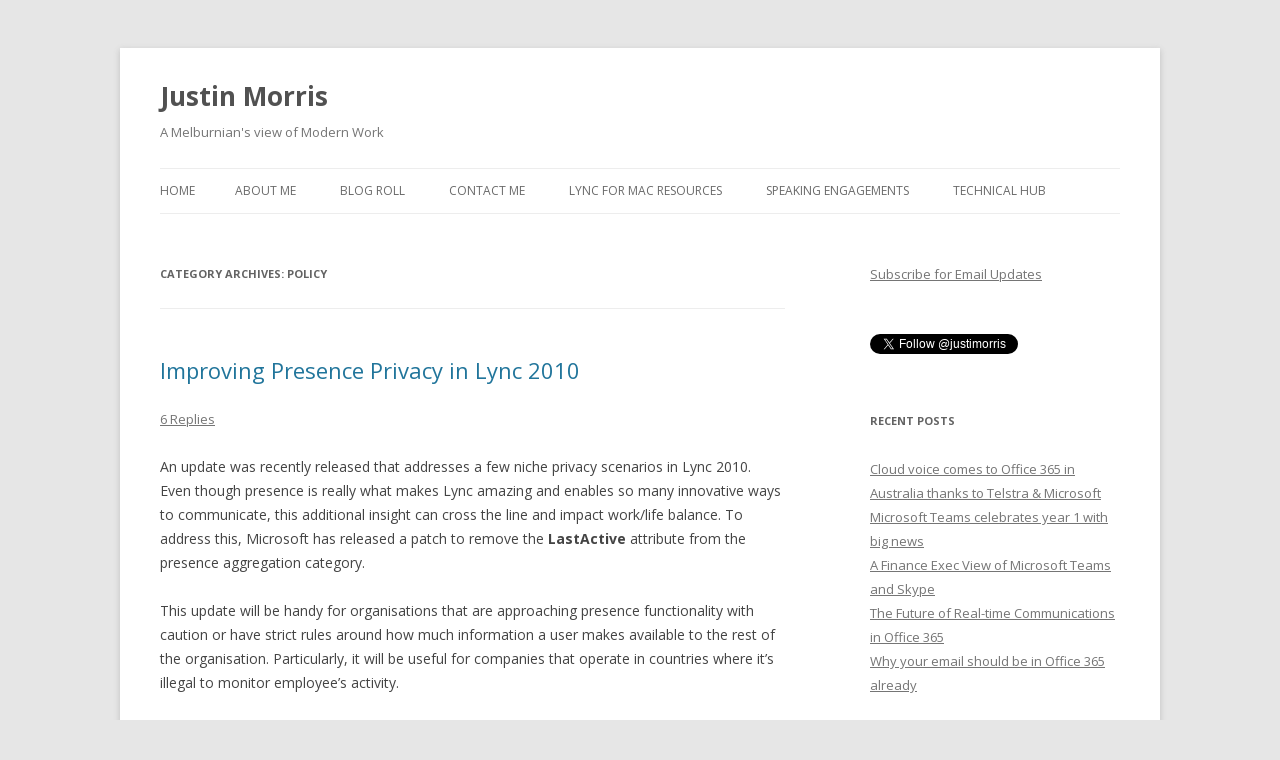

--- FILE ---
content_type: text/html; charset=UTF-8
request_url: https://www.justin-morris.net/category/policy/
body_size: 16877
content:
<!DOCTYPE html>
<!--[if IE 7]>
<html class="ie ie7" dir="ltr" lang="en-US" prefix="og: https://ogp.me/ns#">
<![endif]-->
<!--[if IE 8]>
<html class="ie ie8" dir="ltr" lang="en-US" prefix="og: https://ogp.me/ns#">
<![endif]-->
<!--[if !(IE 7) & !(IE 8)]><!-->
<html dir="ltr" lang="en-US" prefix="og: https://ogp.me/ns#">
<!--<![endif]-->
<head>
<meta charset="UTF-8" />
<meta name="viewport" content="width=device-width" />
<title>Policy | Justin Morris</title>
<link rel="profile" href="http://gmpg.org/xfn/11" />
<link rel="pingback" href="https://www.justin-morris.net/xmlrpc.php">
<!--[if lt IE 9]>
<script src="https://www.justin-morris.net/wp-content/themes/twentytwelve/js/html5.js?ver=3.7.0" type="text/javascript"></script>
<![endif]-->

		<!-- All in One SEO 4.9.1.1 - aioseo.com -->
	<meta name="robots" content="noindex, max-image-preview:large" />
	<meta name="keywords" content="lync,presence,privacy,user status,last active,exchange 2010,exchange 2007,exchange 2003,ews,calendar,free,busy,microsoft lync,pictures,client,photos,local hyperlinks,urls,2010,server,url filtering" />
	<link rel="canonical" href="https://www.justin-morris.net/category/policy/" />
	<meta name="generator" content="All in One SEO (AIOSEO) 4.9.1.1" />
		<script type="application/ld+json" class="aioseo-schema">
			{"@context":"https:\/\/schema.org","@graph":[{"@type":"BreadcrumbList","@id":"https:\/\/www.justin-morris.net\/category\/policy\/#breadcrumblist","itemListElement":[{"@type":"ListItem","@id":"https:\/\/www.justin-morris.net#listItem","position":1,"name":"Home","item":"https:\/\/www.justin-morris.net","nextItem":{"@type":"ListItem","@id":"https:\/\/www.justin-morris.net\/category\/policy\/#listItem","name":"Policy"}},{"@type":"ListItem","@id":"https:\/\/www.justin-morris.net\/category\/policy\/#listItem","position":2,"name":"Policy","previousItem":{"@type":"ListItem","@id":"https:\/\/www.justin-morris.net#listItem","name":"Home"}}]},{"@type":"CollectionPage","@id":"https:\/\/www.justin-morris.net\/category\/policy\/#collectionpage","url":"https:\/\/www.justin-morris.net\/category\/policy\/","name":"Policy | Justin Morris","inLanguage":"en-US","isPartOf":{"@id":"https:\/\/www.justin-morris.net\/#website"},"breadcrumb":{"@id":"https:\/\/www.justin-morris.net\/category\/policy\/#breadcrumblist"}},{"@type":"Organization","@id":"https:\/\/www.justin-morris.net\/#organization","name":"Justin Morris","description":"A Melburnian's view of Modern Work","url":"https:\/\/www.justin-morris.net\/"},{"@type":"WebSite","@id":"https:\/\/www.justin-morris.net\/#website","url":"https:\/\/www.justin-morris.net\/","name":"Justin Morris","description":"A Melburnian's view of Modern Work","inLanguage":"en-US","publisher":{"@id":"https:\/\/www.justin-morris.net\/#organization"}}]}
		</script>
		<!-- All in One SEO -->

<link rel='dns-prefetch' href='//fonts.googleapis.com' />
<link href='https://fonts.gstatic.com' crossorigin rel='preconnect' />
<link rel="alternate" type="application/rss+xml" title="Justin Morris &raquo; Feed" href="https://www.justin-morris.net/feed/" />
<link rel="alternate" type="application/rss+xml" title="Justin Morris &raquo; Comments Feed" href="https://www.justin-morris.net/comments/feed/" />
<link rel="alternate" type="application/rss+xml" title="Justin Morris &raquo; Policy Category Feed" href="https://www.justin-morris.net/category/policy/feed/" />
		<!-- This site uses the Google Analytics by MonsterInsights plugin v9.10.1 - Using Analytics tracking - https://www.monsterinsights.com/ -->
		<!-- Note: MonsterInsights is not currently configured on this site. The site owner needs to authenticate with Google Analytics in the MonsterInsights settings panel. -->
					<!-- No tracking code set -->
				<!-- / Google Analytics by MonsterInsights -->
		<style id='wp-img-auto-sizes-contain-inline-css' type='text/css'>
img:is([sizes=auto i],[sizes^="auto," i]){contain-intrinsic-size:3000px 1500px}
/*# sourceURL=wp-img-auto-sizes-contain-inline-css */
</style>
<style id='wp-emoji-styles-inline-css' type='text/css'>

	img.wp-smiley, img.emoji {
		display: inline !important;
		border: none !important;
		box-shadow: none !important;
		height: 1em !important;
		width: 1em !important;
		margin: 0 0.07em !important;
		vertical-align: -0.1em !important;
		background: none !important;
		padding: 0 !important;
	}
/*# sourceURL=wp-emoji-styles-inline-css */
</style>
<style id='wp-block-library-inline-css' type='text/css'>
:root{--wp-block-synced-color:#7a00df;--wp-block-synced-color--rgb:122,0,223;--wp-bound-block-color:var(--wp-block-synced-color);--wp-editor-canvas-background:#ddd;--wp-admin-theme-color:#007cba;--wp-admin-theme-color--rgb:0,124,186;--wp-admin-theme-color-darker-10:#006ba1;--wp-admin-theme-color-darker-10--rgb:0,107,160.5;--wp-admin-theme-color-darker-20:#005a87;--wp-admin-theme-color-darker-20--rgb:0,90,135;--wp-admin-border-width-focus:2px}@media (min-resolution:192dpi){:root{--wp-admin-border-width-focus:1.5px}}.wp-element-button{cursor:pointer}:root .has-very-light-gray-background-color{background-color:#eee}:root .has-very-dark-gray-background-color{background-color:#313131}:root .has-very-light-gray-color{color:#eee}:root .has-very-dark-gray-color{color:#313131}:root .has-vivid-green-cyan-to-vivid-cyan-blue-gradient-background{background:linear-gradient(135deg,#00d084,#0693e3)}:root .has-purple-crush-gradient-background{background:linear-gradient(135deg,#34e2e4,#4721fb 50%,#ab1dfe)}:root .has-hazy-dawn-gradient-background{background:linear-gradient(135deg,#faaca8,#dad0ec)}:root .has-subdued-olive-gradient-background{background:linear-gradient(135deg,#fafae1,#67a671)}:root .has-atomic-cream-gradient-background{background:linear-gradient(135deg,#fdd79a,#004a59)}:root .has-nightshade-gradient-background{background:linear-gradient(135deg,#330968,#31cdcf)}:root .has-midnight-gradient-background{background:linear-gradient(135deg,#020381,#2874fc)}:root{--wp--preset--font-size--normal:16px;--wp--preset--font-size--huge:42px}.has-regular-font-size{font-size:1em}.has-larger-font-size{font-size:2.625em}.has-normal-font-size{font-size:var(--wp--preset--font-size--normal)}.has-huge-font-size{font-size:var(--wp--preset--font-size--huge)}.has-text-align-center{text-align:center}.has-text-align-left{text-align:left}.has-text-align-right{text-align:right}.has-fit-text{white-space:nowrap!important}#end-resizable-editor-section{display:none}.aligncenter{clear:both}.items-justified-left{justify-content:flex-start}.items-justified-center{justify-content:center}.items-justified-right{justify-content:flex-end}.items-justified-space-between{justify-content:space-between}.screen-reader-text{border:0;clip-path:inset(50%);height:1px;margin:-1px;overflow:hidden;padding:0;position:absolute;width:1px;word-wrap:normal!important}.screen-reader-text:focus{background-color:#ddd;clip-path:none;color:#444;display:block;font-size:1em;height:auto;left:5px;line-height:normal;padding:15px 23px 14px;text-decoration:none;top:5px;width:auto;z-index:100000}html :where(.has-border-color){border-style:solid}html :where([style*=border-top-color]){border-top-style:solid}html :where([style*=border-right-color]){border-right-style:solid}html :where([style*=border-bottom-color]){border-bottom-style:solid}html :where([style*=border-left-color]){border-left-style:solid}html :where([style*=border-width]){border-style:solid}html :where([style*=border-top-width]){border-top-style:solid}html :where([style*=border-right-width]){border-right-style:solid}html :where([style*=border-bottom-width]){border-bottom-style:solid}html :where([style*=border-left-width]){border-left-style:solid}html :where(img[class*=wp-image-]){height:auto;max-width:100%}:where(figure){margin:0 0 1em}html :where(.is-position-sticky){--wp-admin--admin-bar--position-offset:var(--wp-admin--admin-bar--height,0px)}@media screen and (max-width:600px){html :where(.is-position-sticky){--wp-admin--admin-bar--position-offset:0px}}

/*# sourceURL=wp-block-library-inline-css */
</style><style id='global-styles-inline-css' type='text/css'>
:root{--wp--preset--aspect-ratio--square: 1;--wp--preset--aspect-ratio--4-3: 4/3;--wp--preset--aspect-ratio--3-4: 3/4;--wp--preset--aspect-ratio--3-2: 3/2;--wp--preset--aspect-ratio--2-3: 2/3;--wp--preset--aspect-ratio--16-9: 16/9;--wp--preset--aspect-ratio--9-16: 9/16;--wp--preset--color--black: #000000;--wp--preset--color--cyan-bluish-gray: #abb8c3;--wp--preset--color--white: #fff;--wp--preset--color--pale-pink: #f78da7;--wp--preset--color--vivid-red: #cf2e2e;--wp--preset--color--luminous-vivid-orange: #ff6900;--wp--preset--color--luminous-vivid-amber: #fcb900;--wp--preset--color--light-green-cyan: #7bdcb5;--wp--preset--color--vivid-green-cyan: #00d084;--wp--preset--color--pale-cyan-blue: #8ed1fc;--wp--preset--color--vivid-cyan-blue: #0693e3;--wp--preset--color--vivid-purple: #9b51e0;--wp--preset--color--blue: #21759b;--wp--preset--color--dark-gray: #444;--wp--preset--color--medium-gray: #9f9f9f;--wp--preset--color--light-gray: #e6e6e6;--wp--preset--gradient--vivid-cyan-blue-to-vivid-purple: linear-gradient(135deg,rgb(6,147,227) 0%,rgb(155,81,224) 100%);--wp--preset--gradient--light-green-cyan-to-vivid-green-cyan: linear-gradient(135deg,rgb(122,220,180) 0%,rgb(0,208,130) 100%);--wp--preset--gradient--luminous-vivid-amber-to-luminous-vivid-orange: linear-gradient(135deg,rgb(252,185,0) 0%,rgb(255,105,0) 100%);--wp--preset--gradient--luminous-vivid-orange-to-vivid-red: linear-gradient(135deg,rgb(255,105,0) 0%,rgb(207,46,46) 100%);--wp--preset--gradient--very-light-gray-to-cyan-bluish-gray: linear-gradient(135deg,rgb(238,238,238) 0%,rgb(169,184,195) 100%);--wp--preset--gradient--cool-to-warm-spectrum: linear-gradient(135deg,rgb(74,234,220) 0%,rgb(151,120,209) 20%,rgb(207,42,186) 40%,rgb(238,44,130) 60%,rgb(251,105,98) 80%,rgb(254,248,76) 100%);--wp--preset--gradient--blush-light-purple: linear-gradient(135deg,rgb(255,206,236) 0%,rgb(152,150,240) 100%);--wp--preset--gradient--blush-bordeaux: linear-gradient(135deg,rgb(254,205,165) 0%,rgb(254,45,45) 50%,rgb(107,0,62) 100%);--wp--preset--gradient--luminous-dusk: linear-gradient(135deg,rgb(255,203,112) 0%,rgb(199,81,192) 50%,rgb(65,88,208) 100%);--wp--preset--gradient--pale-ocean: linear-gradient(135deg,rgb(255,245,203) 0%,rgb(182,227,212) 50%,rgb(51,167,181) 100%);--wp--preset--gradient--electric-grass: linear-gradient(135deg,rgb(202,248,128) 0%,rgb(113,206,126) 100%);--wp--preset--gradient--midnight: linear-gradient(135deg,rgb(2,3,129) 0%,rgb(40,116,252) 100%);--wp--preset--font-size--small: 13px;--wp--preset--font-size--medium: 20px;--wp--preset--font-size--large: 36px;--wp--preset--font-size--x-large: 42px;--wp--preset--spacing--20: 0.44rem;--wp--preset--spacing--30: 0.67rem;--wp--preset--spacing--40: 1rem;--wp--preset--spacing--50: 1.5rem;--wp--preset--spacing--60: 2.25rem;--wp--preset--spacing--70: 3.38rem;--wp--preset--spacing--80: 5.06rem;--wp--preset--shadow--natural: 6px 6px 9px rgba(0, 0, 0, 0.2);--wp--preset--shadow--deep: 12px 12px 50px rgba(0, 0, 0, 0.4);--wp--preset--shadow--sharp: 6px 6px 0px rgba(0, 0, 0, 0.2);--wp--preset--shadow--outlined: 6px 6px 0px -3px rgb(255, 255, 255), 6px 6px rgb(0, 0, 0);--wp--preset--shadow--crisp: 6px 6px 0px rgb(0, 0, 0);}:where(.is-layout-flex){gap: 0.5em;}:where(.is-layout-grid){gap: 0.5em;}body .is-layout-flex{display: flex;}.is-layout-flex{flex-wrap: wrap;align-items: center;}.is-layout-flex > :is(*, div){margin: 0;}body .is-layout-grid{display: grid;}.is-layout-grid > :is(*, div){margin: 0;}:where(.wp-block-columns.is-layout-flex){gap: 2em;}:where(.wp-block-columns.is-layout-grid){gap: 2em;}:where(.wp-block-post-template.is-layout-flex){gap: 1.25em;}:where(.wp-block-post-template.is-layout-grid){gap: 1.25em;}.has-black-color{color: var(--wp--preset--color--black) !important;}.has-cyan-bluish-gray-color{color: var(--wp--preset--color--cyan-bluish-gray) !important;}.has-white-color{color: var(--wp--preset--color--white) !important;}.has-pale-pink-color{color: var(--wp--preset--color--pale-pink) !important;}.has-vivid-red-color{color: var(--wp--preset--color--vivid-red) !important;}.has-luminous-vivid-orange-color{color: var(--wp--preset--color--luminous-vivid-orange) !important;}.has-luminous-vivid-amber-color{color: var(--wp--preset--color--luminous-vivid-amber) !important;}.has-light-green-cyan-color{color: var(--wp--preset--color--light-green-cyan) !important;}.has-vivid-green-cyan-color{color: var(--wp--preset--color--vivid-green-cyan) !important;}.has-pale-cyan-blue-color{color: var(--wp--preset--color--pale-cyan-blue) !important;}.has-vivid-cyan-blue-color{color: var(--wp--preset--color--vivid-cyan-blue) !important;}.has-vivid-purple-color{color: var(--wp--preset--color--vivid-purple) !important;}.has-black-background-color{background-color: var(--wp--preset--color--black) !important;}.has-cyan-bluish-gray-background-color{background-color: var(--wp--preset--color--cyan-bluish-gray) !important;}.has-white-background-color{background-color: var(--wp--preset--color--white) !important;}.has-pale-pink-background-color{background-color: var(--wp--preset--color--pale-pink) !important;}.has-vivid-red-background-color{background-color: var(--wp--preset--color--vivid-red) !important;}.has-luminous-vivid-orange-background-color{background-color: var(--wp--preset--color--luminous-vivid-orange) !important;}.has-luminous-vivid-amber-background-color{background-color: var(--wp--preset--color--luminous-vivid-amber) !important;}.has-light-green-cyan-background-color{background-color: var(--wp--preset--color--light-green-cyan) !important;}.has-vivid-green-cyan-background-color{background-color: var(--wp--preset--color--vivid-green-cyan) !important;}.has-pale-cyan-blue-background-color{background-color: var(--wp--preset--color--pale-cyan-blue) !important;}.has-vivid-cyan-blue-background-color{background-color: var(--wp--preset--color--vivid-cyan-blue) !important;}.has-vivid-purple-background-color{background-color: var(--wp--preset--color--vivid-purple) !important;}.has-black-border-color{border-color: var(--wp--preset--color--black) !important;}.has-cyan-bluish-gray-border-color{border-color: var(--wp--preset--color--cyan-bluish-gray) !important;}.has-white-border-color{border-color: var(--wp--preset--color--white) !important;}.has-pale-pink-border-color{border-color: var(--wp--preset--color--pale-pink) !important;}.has-vivid-red-border-color{border-color: var(--wp--preset--color--vivid-red) !important;}.has-luminous-vivid-orange-border-color{border-color: var(--wp--preset--color--luminous-vivid-orange) !important;}.has-luminous-vivid-amber-border-color{border-color: var(--wp--preset--color--luminous-vivid-amber) !important;}.has-light-green-cyan-border-color{border-color: var(--wp--preset--color--light-green-cyan) !important;}.has-vivid-green-cyan-border-color{border-color: var(--wp--preset--color--vivid-green-cyan) !important;}.has-pale-cyan-blue-border-color{border-color: var(--wp--preset--color--pale-cyan-blue) !important;}.has-vivid-cyan-blue-border-color{border-color: var(--wp--preset--color--vivid-cyan-blue) !important;}.has-vivid-purple-border-color{border-color: var(--wp--preset--color--vivid-purple) !important;}.has-vivid-cyan-blue-to-vivid-purple-gradient-background{background: var(--wp--preset--gradient--vivid-cyan-blue-to-vivid-purple) !important;}.has-light-green-cyan-to-vivid-green-cyan-gradient-background{background: var(--wp--preset--gradient--light-green-cyan-to-vivid-green-cyan) !important;}.has-luminous-vivid-amber-to-luminous-vivid-orange-gradient-background{background: var(--wp--preset--gradient--luminous-vivid-amber-to-luminous-vivid-orange) !important;}.has-luminous-vivid-orange-to-vivid-red-gradient-background{background: var(--wp--preset--gradient--luminous-vivid-orange-to-vivid-red) !important;}.has-very-light-gray-to-cyan-bluish-gray-gradient-background{background: var(--wp--preset--gradient--very-light-gray-to-cyan-bluish-gray) !important;}.has-cool-to-warm-spectrum-gradient-background{background: var(--wp--preset--gradient--cool-to-warm-spectrum) !important;}.has-blush-light-purple-gradient-background{background: var(--wp--preset--gradient--blush-light-purple) !important;}.has-blush-bordeaux-gradient-background{background: var(--wp--preset--gradient--blush-bordeaux) !important;}.has-luminous-dusk-gradient-background{background: var(--wp--preset--gradient--luminous-dusk) !important;}.has-pale-ocean-gradient-background{background: var(--wp--preset--gradient--pale-ocean) !important;}.has-electric-grass-gradient-background{background: var(--wp--preset--gradient--electric-grass) !important;}.has-midnight-gradient-background{background: var(--wp--preset--gradient--midnight) !important;}.has-small-font-size{font-size: var(--wp--preset--font-size--small) !important;}.has-medium-font-size{font-size: var(--wp--preset--font-size--medium) !important;}.has-large-font-size{font-size: var(--wp--preset--font-size--large) !important;}.has-x-large-font-size{font-size: var(--wp--preset--font-size--x-large) !important;}
/*# sourceURL=global-styles-inline-css */
</style>

<style id='classic-theme-styles-inline-css' type='text/css'>
/*! This file is auto-generated */
.wp-block-button__link{color:#fff;background-color:#32373c;border-radius:9999px;box-shadow:none;text-decoration:none;padding:calc(.667em + 2px) calc(1.333em + 2px);font-size:1.125em}.wp-block-file__button{background:#32373c;color:#fff;text-decoration:none}
/*# sourceURL=/wp-includes/css/classic-themes.min.css */
</style>
<link rel='stylesheet' id='contact-form-7-css' href='https://www.justin-morris.net/wp-content/plugins/contact-form-7/includes/css/styles.css?ver=6.1.4' type='text/css' media='all' />
<link rel='stylesheet' id='st-widget-css' href='https://www.justin-morris.net/wp-content/plugins/share-this/css/style.css?ver=6.9' type='text/css' media='all' />
<link rel='stylesheet' id='stcr-style-css' href='https://www.justin-morris.net/wp-content/plugins/subscribe-to-comments-reloaded/includes/css/stcr-style.css?ver=6.9' type='text/css' media='all' />
<link rel='stylesheet' id='twentytwelve-fonts-css' href='https://fonts.googleapis.com/css?family=Open+Sans%3A400italic%2C700italic%2C400%2C700&#038;subset=latin%2Clatin-ext&#038;display=fallback' type='text/css' media='all' />
<link rel='stylesheet' id='twentytwelve-style-css' href='https://www.justin-morris.net/wp-content/themes/twentytwelve/style.css?ver=20190507' type='text/css' media='all' />
<link rel='stylesheet' id='twentytwelve-block-style-css' href='https://www.justin-morris.net/wp-content/themes/twentytwelve/css/blocks.css?ver=20190406' type='text/css' media='all' />
<script type="text/javascript" src="https://www.justin-morris.net/wp-includes/js/jquery/jquery.min.js?ver=3.7.1" id="jquery-core-js"></script>
<script type="text/javascript" src="https://www.justin-morris.net/wp-includes/js/jquery/jquery-migrate.min.js?ver=3.4.1" id="jquery-migrate-js"></script>
<link rel="https://api.w.org/" href="https://www.justin-morris.net/wp-json/" /><link rel="alternate" title="JSON" type="application/json" href="https://www.justin-morris.net/wp-json/wp/v2/categories/7" /><link rel="EditURI" type="application/rsd+xml" title="RSD" href="https://www.justin-morris.net/xmlrpc.php?rsd" />
<meta name="generator" content="WordPress 6.9" />
<script charset="utf-8" type="text/javascript">var switchTo5x=false;</script><script charset="utf-8" type="text/javascript" src="http://w.sharethis.com/button/buttons.js"></script><script type="text/javascript">stLight.options({publisher:'wp.3ee593b7-54e0-41c4-940e-60b703a5f274'});var st_type='wordpress3.1.3';</script></head>

<body class="archive category category-policy category-7 wp-embed-responsive wp-theme-twentytwelve custom-font-enabled single-author">
<div id="page" class="hfeed site">
	<header id="masthead" class="site-header" role="banner">
		<hgroup>
			<h1 class="site-title"><a href="https://www.justin-morris.net/" title="Justin Morris" rel="home">Justin Morris</a></h1>
			<h2 class="site-description">A Melburnian&#039;s view of Modern Work</h2>
		</hgroup>

		<nav id="site-navigation" class="main-navigation" role="navigation">
			<button class="menu-toggle">Menu</button>
			<a class="assistive-text" href="#content" title="Skip to content">Skip to content</a>
			<div class="nav-menu"><ul>
<li ><a href="https://www.justin-morris.net/">Home</a></li><li class="page_item page-item-2"><a href="https://www.justin-morris.net/about/">About Me</a></li>
<li class="page_item page-item-293"><a href="https://www.justin-morris.net/lync-blog-roll/">Blog Roll</a></li>
<li class="page_item page-item-73"><a href="https://www.justin-morris.net/contact-me/">Contact Me</a></li>
<li class="page_item page-item-315"><a href="https://www.justin-morris.net/lync-for-mac-2011-resources/">Lync for Mac Resources</a></li>
<li class="page_item page-item-339"><a href="https://www.justin-morris.net/event-slides/">Speaking Engagements</a></li>
<li class="page_item page-item-382"><a href="https://www.justin-morris.net/lync-technical-hub/">Technical Hub</a></li>
</ul></div>
		</nav><!-- #site-navigation -->

			</header><!-- #masthead -->

	<div id="main" class="wrapper">

	<section id="primary" class="site-content">
		<div id="content" role="main">

					<header class="archive-header">
				<h1 class="archive-title">
				Category Archives: <span>Policy</span>				</h1>

						</header><!-- .archive-header -->

			
	<article id="post-385" class="post-385 post type-post status-publish format-standard hentry category-clients category-policy">
				<header class="entry-header">
			
						<h1 class="entry-title">
				<a href="https://www.justin-morris.net/improving-presence-privacy-in-lync-2010/" rel="bookmark">Improving Presence Privacy in Lync 2010</a>
			</h1>
										<div class="comments-link">
					<a href="https://www.justin-morris.net/improving-presence-privacy-in-lync-2010/#comments">6 Replies</a>				</div><!-- .comments-link -->
					</header><!-- .entry-header -->

				<div class="entry-content">
			<p>An update was recently released that addresses a few niche privacy scenarios in Lync 2010. Even though presence is really what makes Lync amazing and enables so many innovative ways to communicate, this additional insight can cross the line and impact work/life balance. To address this, Microsoft has released a patch to remove the <strong>LastActive</strong> attribute from the presence aggregation category.</p>
<p>This update will be handy for organisations that are approaching presence functionality with caution or have strict rules around how much information a user makes available to the rest of the organisation. Particularly, it will be useful for companies that operate in countries where it&#8217;s illegal to monitor employee&#8217;s activity.</p>
<p>A bit more from the Microsoft description of this update:</p>
<blockquote><p>The Lync Server 2010 presence scheme includes a method for calculating and displaying how long a user has been away or offline. This is known as &#8220;Last Active.&#8221; The <strong>LastActive </strong>attribute returns presence inquiries only from users who have the &#8220;Colleagues,&#8221; &#8220;Workgroup,&#8221; and &#8220;Friends and Family&#8221; privacy relationships.</p>
<p>Lync Server 2010 always calculates the Last Active time stamp during presence aggregation for each user and stores it in a database. Last Active presence information is retrieved to satisfy individual presence inquiries and subscriptions by other users. This occurs according to the access level that the users were assigned. The design of the Last Active presence information has changed for the following reasons:</p>
<ul>
<li>Last Active presence information may be incorrectly interpreted as reflecting the actual user’s status at work. Therefore, users may rely on it to remotely monitor an employee’s activity. However, this behavior is not allowed in some countries.</li>
<li>Last Active presence information that is provided to users should not disclose how long a user is away or offline for business reasons.</li>
</ul>
<p><strong>Note</strong> The aggregate presence data that is calculated by Lync Server 2010 contains the status history of each user’s endpoints if a user is signed to multiple endpoints. The status of each endpoint changes automatically in response to system events (such as logon, logoff, workstation lock and unlock, and network connectivity events), configured timeouts, scheduled meetings, and user activity. The status of each endpoint can also be changed manually by the user. In this situation, Last Active presence information cannot be considered as an accurate measure of the user’s presence. Instead, Last Active presence information is intended to provide additional information about the user’s availability and willingness to communicate.</p></blockquote>
<p>So as you can see, this patch has basically been released for companies that may have gone a bit too far with presence and how they are tracking their staff. If you don&#8217;t keep a handle on this, you could find a rift created between managers and their employees. Imagine this scenario:</p>
<p><strong>Manager:</strong> &#8220;I saw that your presence in Lync was set to away for 7.5 minutes at 11:35am, what were you doing then?!&#8221;<br />
<strong>Employee:</strong> &#8220;Uhh, I was in the bathroom?!&#8221;</p>
<p>Really what you want to do is strike a balance between personal accountability and trust when using presence. Don&#8217;t let your managers go all &#8220;big brother&#8221; on your staff to the point where they are nervous to walk away from their computer.</p>
<p>You can check out more about the update <a href="http://support.microsoft.com/kb/2684128/en-us?sd=rss&amp;spid=924" target="_blank">here</a> on the Microsoft Support site.</p>
					</div><!-- .entry-content -->
		
		<footer class="entry-meta">
			This entry was posted in <a href="https://www.justin-morris.net/category/clients/" rel="category tag">Clients</a>, <a href="https://www.justin-morris.net/category/policy/" rel="category tag">Policy</a> on <a href="https://www.justin-morris.net/improving-presence-privacy-in-lync-2010/" title="1:32 pm" rel="bookmark"><time class="entry-date" datetime="2012-04-21T13:32:38+01:00">April 21, 2012</time></a><span class="by-author"> by <span class="author vcard"><a class="url fn n" href="https://www.justin-morris.net/author/a-jusmorris/" title="View all posts by Justin Morris" rel="author">Justin Morris</a></span></span>.								</footer><!-- .entry-meta -->
	</article><!-- #post -->

	<article id="post-133" class="post-133 post type-post status-publish format-standard hentry category-clients category-policy">
				<header class="entry-header">
			
						<h1 class="entry-title">
				<a href="https://www.justin-morris.net/how-does-lync-2010-use-exchange-calendar-information/" rel="bookmark">How does Lync 2010 use Exchange calendar information?</a>
			</h1>
										<div class="comments-link">
					<a href="https://www.justin-morris.net/how-does-lync-2010-use-exchange-calendar-information/#comments">16 Replies</a>				</div><!-- .comments-link -->
					</header><!-- .entry-header -->

				<div class="entry-content">
			<p>I&#8217;ve had a few questions come up lately around when Lync 2010 polls Exchange for free/busy information and how/when presence state is updated based on your calendar. I did a bit of digging into it and think I&#8217;ve worked a few things out that make the whole situation a bit clearer.</p>
<p>There are two things to consider here. We need to look at how often Lync polls Exchange for the free/busy information, and then how often your calendar state is published to your Lync presence i.e. you change from <strong>Available</strong> to <strong>In a Meeting </strong>based on the free/busy data that was retrieved from Exchange.</p>
<h1>How is it controlled?</h1>
<p><span class="Apple-style-span" style="font-size: 13px; font-weight: normal;">Everything we need to look at here is defined in a Lync Client Policy and there are two parameters that you need to specify interval durations for &#8211; either</span><strong> <strong>WebServicePollInterval </strong></strong>(if you&#8217;re using Exchange Server 2007/2010) or <strong>MAPIPollInterval </strong>(if you&#8217;re using Exchange Server 2003) and <strong>CalendarStatePublicationInterval</strong>. I&#8217;ll go into more detail on each of these below.</p>
<p>Lync determines when to change your presence from for example, <strong>Available</strong> to <strong>In a Meeting</strong> with this data. This means that if you create an appointment in Outlook in-between when Lync polls Exchange and when Lync applies your calendar state to presence, this won&#8217;t be reflected in Lync until the polling interval lapses and Lync retrieve the Free/Busy info from Exchange again.</p>
<h1>Retrieving Calendar Data from Exchange</h1>
<p>So firstly, we need to look at how calendar data (free/busy information) is retrieved from Exchange Server by Lync.</p>
<h2>Exchange Server 2003</h2>
<p>If you&#8217;re (still) using Exchange Server 2003, Lync will poll the server via a MAPI RPC call for free/busy information. This is controlled in the Lync Client Policy using the parameter <strong>MAPIPollInterval. </strong></p>
<p><strong></strong>The default is 30 minutes but this can be changed to anything from 5 minutes to 480 minutes (5 hours). So to set it to 5 minutes, the cmdlet would be <strong>Set-CsClientPolicy -MAPIPollInterval 00:05:00</strong>.</p>
<h2>Exchange Server 2007/2010</h2>
<p><span style="color: #ff0000;"><em>Update 28th Jan 2013: Amended to explain that Lync connects to the Exchange Autodiscover service first <strong>before</strong> being directed to the EWS URL, thanks <a href="http://unified.swiatelski.com/" target="_blank">Marcin Swiatelski</a>. 🙂</em></span></p>
<p>For those using Exchange Server 2007 or 2010, Lync will be connecting to your Exchange Autodiscover Service URL and then onto your Web Services URL for free/busy information rather than the local MAPI profile in Outlook.</p>
<p>It builds this Autodiscover URL based on your SIP address, and not by anything you configure in Exchange or from the AD Service Connection Point. So if my SIP address is <strong>me@justin-morris.net</strong>, the two URLs Lync will attempt to connect on will either be:</p>
<p><strong>https://autodiscover.justin-morris.net/autodiscover/autodiscover.xml</strong> or<br />
<strong>https://justin-morris.net/<strong>autodiscover/autodiscover.xml</strong></strong>.</p>
<p>For Lync to connect to the Exchange Autodiscover service, you need one of these URLs to be accessible.</p>
<p>Typically the <strong>autodiscover.sipdomain.com </strong>option is the most commonly deployed, as this compliments what is already usually deployed for Outlook 2010 to work.</p>
<p>Once Lync has connected to the Exchange Autodiscover service, it will receive EWS URLs to connect to e.g. <strong>https://autodiscover.justin-morris.net/EWS/Exchange.asmx </strong>or <strong>https://justin-morris.net/EWS/Exchange.asmx</strong></p>
<p>The interval in which Lync connects to EWS to poll for free/busy information is controlled in the Client Policy using the parameter <strong>WebServicePollInterval. </strong>The default is 30 minutes but this can be changed to anything from 5 minutes to 480 minutes (5 hours). So to set it to 5 minutes, the cmdlet would be <strong>Set-CsClientPolicy -WebServicePollInterval 00:05:00</strong>.</p>
<h1>Publishing Calendar Data to Presence</h1>
<p>So now once we&#8217;ve retrieved that calendar data from Exchange, Lync needs to actually apply it to your presence, and how often this occurs is controlled by the <strong>CalendarStatePublicationInterval </strong>parameter in the Lync Client Policy.</p>
<p>Unlike the<strong> MAPIPollInterval</strong> and <strong>WebServicePollInterval</strong> parameters, the <strong>CalendarStatePublicationInterval</strong> parameter must be set in number of seconds.<br />
So to set it to 5 minutes, the cmdlet would be <strong>Set-CsClientPolicy -CalendarStatePublicationInterval 300. </strong></p>
<h1>Polling and Publication</h1>
<p>My understanding from perusing TechNet library articles is that there is a difference between <em><strong>Polling</strong></em> and <em><strong>Publication</strong></em> of calendar information in the Lync client.</p>
<p>I could have interpreted this incorrectly, but I&#8217;m pretty sure this is the way calendar information is handled by Lync. If anyone can shed additional light, please let me know in the comments.</p>
<p>TechNet Library References:</p>
<p><strong>Set-CsClientPolicy</strong><br />
<a href="http://technet.microsoft.com/en-us/library/gg398300.aspx" target="_blank"> http://technet.microsoft.com/en-us/library/gg398300.aspx</a></p>
<p><strong>Migrating User Settings to Lync Server 2010</strong><br />
<a href="http://technet.microsoft.com/en-us/library/gg398814.aspx" target="_blank"> http://technet.microsoft.com/en-us/library/gg398814.aspx</a></p>
					</div><!-- .entry-content -->
		
		<footer class="entry-meta">
			This entry was posted in <a href="https://www.justin-morris.net/category/clients/" rel="category tag">Clients</a>, <a href="https://www.justin-morris.net/category/policy/" rel="category tag">Policy</a> on <a href="https://www.justin-morris.net/how-does-lync-2010-use-exchange-calendar-information/" title="4:47 pm" rel="bookmark"><time class="entry-date" datetime="2011-09-13T16:47:35+01:00">September 13, 2011</time></a><span class="by-author"> by <span class="author vcard"><a class="url fn n" href="https://www.justin-morris.net/author/a-jusmorris/" title="View all posts by Justin Morris" rel="author">Justin Morris</a></span></span>.								</footer><!-- .entry-meta -->
	</article><!-- #post -->

	<article id="post-65" class="post-65 post type-post status-publish format-standard hentry category-clients category-policy">
				<header class="entry-header">
			
						<h1 class="entry-title">
				<a href="https://www.justin-morris.net/demystifying-photos-in-lync/" rel="bookmark">Demystifying Photos in Lync</a>
			</h1>
										<div class="comments-link">
					<a href="https://www.justin-morris.net/demystifying-photos-in-lync/#comments">37 Replies</a>				</div><!-- .comments-link -->
					</header><!-- .entry-header -->

				<div class="entry-content">
			<p>I came across a post on the TechNet forums recently where someone was asking a lot of questions about how photos are implemented and managed in Lync. Given that there aren&#8217;t many examples around of the behaviour, I thought it was worthwhile writing this up and including some screenshots.</p>
<h1>How are photos controlled?</h1>
<p><!-- p.p1 {margin: 0.0px 0.0px 12.0px 0.0px; font: 16.0px Times} p.p2 {margin: 0.0px 0.0px 0.0px 0.0px; font: 16.0px Times} -->All control over how photos are displayed in Lync is done via a client policy. You can control this part of a policy either by modifying the default global client policy or by creating a new client policy and assigning this to the users you want the control of pictures to apply to.</p>
<h2>Determining what is currently configured</h2>
<p>To find out what control of photos a policy is applying, you can run <strong>Get-CsClientPolicy </strong>to retrieve all the current configuration of a client policy. The configuration item you&#8217;re looking for is <strong>DisplayPhoto.</strong></p>
<h1>How do we implement this?</h1>
<p>For this post, I&#8217;ll assume we have an existing policy called <strong>PhotosControl</strong> that we&#8217;re going to modify to achieve this. You could either modify the existing Global client policy, or create a new one using the <strong>New-CsClientPolicy</strong> cmdlet.</p>
<p>We&#8217;ll be using the following Lync Server Management Shell cmdlets to demonstrate this:</p>
<p><strong>Set-CsClientPolicy </strong>&#8211; This will allow us to change the configuration of the client policy.<br />
<strong>Grant-CsClientPolicy </strong>&#8211; This will allow us to assign the client policy to a user or group of users.</p>
<p>There are three configurable options in a Lync client policy that control how photos are displayed, and these are defined as variables of the <strong>-DisplayPhoto</strong> switch.</p>
<h2>Allowing any photo to be shown in Lync</h2>
<p>This setting will allow the user to either specify a URL, use the AD or SharePoint stored photo, or turn off photos altogether as illustrated below.</p>
<p><strong>Set-CsClientPolicy -Identity PhotosControl -DisplayPhoto AllPhotos</strong></p>
<p>This configures the client policy called PhotosControl to allow the user to display any photo in Lync (by specifying a URL, using the corporate photo, or displaying no photo at all).</p>
<p>To assign this to a user, we run <strong>Grant-CsClientPolicy -Identity sip:justin.morris@justin-morris.net -PolicyName PhotosControl</strong></p>
<p>The results on the client endpoint are shown below.</p>
<p><a href="https://www.justin-morris.net/wp-content/uploads/2011/05/all_photos.jpg"><img fetchpriority="high" decoding="async" class="alignnone size-full wp-image-66" title="all_photos" src="https://www.justin-morris.net/wp-content/uploads/2011/05/all_photos.jpg" alt="" width="324" height="708" srcset="https://www.justin-morris.net/wp-content/uploads/2011/05/all_photos.jpg 324w, https://www.justin-morris.net/wp-content/uploads/2011/05/all_photos-137x300.jpg 137w" sizes="(max-width: 324px) 100vw, 324px" /></a></p>
<p>When we open up Options in Lync, this is what we see. The user has the option to show a picture from a web address they input, the default corporate picture from AD/SharePoint, or no picture at all.</p>
<p><a href="https://www.justin-morris.net/wp-content/uploads/2011/05/Screen-shot-2011-05-19-at-13.50.57.png"><img decoding="async" class="alignnone size-full wp-image-68" title="Screen shot 2011-05-19 at 13.50.57" src="https://www.justin-morris.net/wp-content/uploads/2011/05/Screen-shot-2011-05-19-at-13.50.57.png" alt="" width="576" height="470" srcset="https://www.justin-morris.net/wp-content/uploads/2011/05/Screen-shot-2011-05-19-at-13.50.57.png 720w, https://www.justin-morris.net/wp-content/uploads/2011/05/Screen-shot-2011-05-19-at-13.50.57-300x245.png 300w" sizes="(max-width: 576px) 100vw, 576px" /></a></p>
<h2>Showing photos from Active Directory only in Lync</h2>
<p>This setting will display the AD or SharePoint stored photo, but will also give the user the option to turn off photos altogether as illustrated below.</p>
<p>The cmdlet syntax for this as as follows:</p>
<p><strong>Set-CsClientPolicy -Identity PhotosControl -DisplayPhoto PhotosFromADOnly</strong></p>
<p>Now, we already assigned the policy to a user in the last section, so all we need to do is sign out and sign back into Lync to see what the resultative behaviour is.</p>
<p>When we open up Options on Lync, here&#8217;s what we see. The user only has the option to show the default corporate picture from AD/SharePoint or no picture at all.</p>
<p><a href="https://www.justin-morris.net/wp-content/uploads/2011/05/Screen-shot-2011-05-19-at-14.22.14.png"><img decoding="async" class="alignnone size-full wp-image-70" title="Screen shot 2011-05-19 at 14.22.14" src="https://www.justin-morris.net/wp-content/uploads/2011/05/Screen-shot-2011-05-19-at-14.22.14.png" alt="" width="575" height="471" srcset="https://www.justin-morris.net/wp-content/uploads/2011/05/Screen-shot-2011-05-19-at-14.22.14.png 719w, https://www.justin-morris.net/wp-content/uploads/2011/05/Screen-shot-2011-05-19-at-14.22.14-300x245.png 300w" sizes="(max-width: 575px) 100vw, 575px" /></a></p>
<p>And this is reflected on the main UI of Lync accordingly.</p>
<h2>Disabling photos completely in Lync</h2>
<p>This setting will display no photo at all and Lync will drop back to only displaying the small, square presence icons. To other users, they will see no photo of you on their contact list.</p>
<p>The cmdlet syntax for this as as follows:</p>
<p><strong>Set-CsClientPolicy -Identity PhotosControl -DisplayPhoto NoPhoto</strong></p>
<p>Now, we already assigned the policy to a user in the last section, so all we need to do is sign out and sign back into Lync to see what the resultative behaviour is.</p>
<p>The results in the main Lync client UI look like this:</p>
<p><a href="https://www.justin-morris.net/wp-content/uploads/2011/05/no_photos.jpg"><img loading="lazy" decoding="async" class="alignnone size-full wp-image-67" title="no_photos" src="https://www.justin-morris.net/wp-content/uploads/2011/05/no_photos.jpg" alt="" width="322" height="709" srcset="https://www.justin-morris.net/wp-content/uploads/2011/05/no_photos.jpg 322w, https://www.justin-morris.net/wp-content/uploads/2011/05/no_photos-136x300.jpg 136w" sizes="auto, (max-width: 322px) 100vw, 322px" /></a></p>
<p>Very similar to what things looked like in Office Communicator 2007 R2. Great for when you want to deploy Lync but don&#8217;t want the UI look and feel to disrupt users too much.</p>
<p>And if we open up Options, we see that the My Picture tab is completely gone and we can&#8217;t change anything.</p>
<p><a href="https://www.justin-morris.net/wp-content/uploads/2011/05/Screen-shot-2011-05-19-at-14.13.46.png"><img loading="lazy" decoding="async" class="alignnone size-full wp-image-69" title="Screen shot 2011-05-19 at 14.13.46" src="https://www.justin-morris.net/wp-content/uploads/2011/05/Screen-shot-2011-05-19-at-14.13.46.png" alt="" width="178" height="332" /></a></p>
<h1>Conclusion</h1>
<p>As you can see, there is a very granular level of control over how photos are presented in Lync. Using the cmdlets above you can mix and match as to which users can and can&#8217;t display photos and whether they can display any photo they like or only what you&#8217;ve imported into AD/SharePoint.</p>
<p>Hope this helps you determine how you&#8217;ll deploy photos and as always, any questions/comments below.</p>
					</div><!-- .entry-content -->
		
		<footer class="entry-meta">
			This entry was posted in <a href="https://www.justin-morris.net/category/clients/" rel="category tag">Clients</a>, <a href="https://www.justin-morris.net/category/policy/" rel="category tag">Policy</a> on <a href="https://www.justin-morris.net/demystifying-photos-in-lync/" title="1:26 pm" rel="bookmark"><time class="entry-date" datetime="2011-05-23T13:26:41+01:00">May 23, 2011</time></a><span class="by-author"> by <span class="author vcard"><a class="url fn n" href="https://www.justin-morris.net/author/a-jusmorris/" title="View all posts by Justin Morris" rel="author">Justin Morris</a></span></span>.								</footer><!-- .entry-meta -->
	</article><!-- #post -->

	<article id="post-57" class="post-57 post type-post status-publish format-standard hentry category-policy category-security category-server tag-inband-provisioning tag-url-filtering">
				<header class="entry-header">
			
						<h1 class="entry-title">
				<a href="https://www.justin-morris.net/excluding-local-intranet-hyperlinks-when-configuring-url-filtering-for-microsoft-lync-server-2010/" rel="bookmark">Excluding local intranet hyperlinks when configuring URL filtering for Microsoft Lync Server 2010</a>
			</h1>
										<div class="comments-link">
					<a href="https://www.justin-morris.net/excluding-local-intranet-hyperlinks-when-configuring-url-filtering-for-microsoft-lync-server-2010/#comments">7 Replies</a>				</div><!-- .comments-link -->
					</header><!-- .entry-header -->

				<div class="entry-content">
			<p>Recently I needed to setup URL filtering on Lync Server for a project. Pretty simple task you&#8217;d think, but I needed to exclude local intranet hyperlinks from being blocked as well. I found out that this is much easier said than done in Lync.</p>
<h1>The Problem</h1>
<p>Everything exists in the Lync Server Control Panel for this, and there is advice <a href="http://technet.microsoft.com/en-us/library/gg520952.aspx">here on TechNet</a> to configure it, but it&#8217;s very vague and only scratches the surface as to what is actually required. To get this working, you need to add the URLs you want to exclude to the Local Intranet Sites zone <strong>on each Front End Server</strong>, as per TechNet.</p>
<div id="attachment_59" style="width: 460px" class="wp-caption alignnone"><a href="https://www.justin-morris.net/wp-content/uploads/2011/05/urlfilter.jpg"><img loading="lazy" decoding="async" aria-describedby="caption-attachment-59" class="size-full wp-image-59  " title="URL filtering in Lync Server 2010" src="https://www.justin-morris.net/wp-content/uploads/2011/05/urlfilter.jpg" alt="URL filtering in Lync Server 2010" width="450" height="350" srcset="https://www.justin-morris.net/wp-content/uploads/2011/05/urlfilter.jpg 729w, https://www.justin-morris.net/wp-content/uploads/2011/05/urlfilter-300x233.jpg 300w" sizes="auto, (max-width: 450px) 100vw, 450px" /></a><p id="caption-attachment-59" class="wp-caption-text">The URL Filter page in the Lync Server 2010 Control Panel</p></div>
<p>Sounds easy enough right? Wrong. Because the Lync Front End Server service now runs under the Network Service account, you can&#8217;t just open up your Internet Options and pop them in there, you need to open Internet Options <em>as the Network Service account</em>.</p>
<p>Usually to execute an application under a different account, you can use the <strong>runas </strong>command, which would look like this:</p>
<p><!-- p.p1 {margin: 0.0px 0.0px 0.0px 0.0px; font: 13.0px Tahoma} --><strong>runas /user:&#8221;NT Authority\Network Service&#8221; &#8220;C:\Program Files\Internet Explorer\iexplore.exe&#8221;</strong></p>
<p>This doesn&#8217;t work properly though, because you&#8217;re prompted for the Network Service password, which we don&#8217;t know (because this is a system account). The way around this then, is using the PsExec tool from SysInternals. The process to point you in the right direction for doing this is detailed <a href="http://blogs.technet.com/b/ben_parker/archive/2010/10/28/how-do-i-run-powershell-exe-command-prompt-as-the-localsystem-account-on-windows-7.aspx" target="_blank">here</a> by Ben Parker (hat tip to <a href="http://twitter.com/#!/paulnearney" target="_blank">Paul Nearney</a>, a fellow Modality rockstar for bring this to my attention).</p>
<p>So using PsExec, the command we want to run is:</p>
<p><strong>psexec -i -u &#8220;NT Authority\Network Service&#8221; &#8220;C:\Program Files\Internet Explorer\iexplore.exe&#8221;</strong></p>
<div>This then fires up Internet Explorer for us, but we&#8217;re greeted with this when we open Internet Options:</div>
<div id="attachment_58" style="width: 423px" class="wp-caption alignnone"><a href="https://www.justin-morris.net/wp-content/uploads/2011/05/internet-options.jpg"><img loading="lazy" decoding="async" aria-describedby="caption-attachment-58" class="size-full wp-image-58" title="internet options when opened using Network Service account" src="https://www.justin-morris.net/wp-content/uploads/2011/05/internet-options.jpg" alt="internet options when opened using Network Service account" width="413" height="466" srcset="https://www.justin-morris.net/wp-content/uploads/2011/05/internet-options.jpg 413w, https://www.justin-morris.net/wp-content/uploads/2011/05/internet-options-265x300.jpg 265w" sizes="auto, (max-width: 413px) 100vw, 413px" /></a><p id="caption-attachment-58" class="wp-caption-text">The Internet Options dialog when executed under the Network Service account</p></div>
<p>Pretty useless really, because we can&#8217;t change anything! We can&#8217;t click on <strong>Sites</strong> to add the URLs we want to exclude, so we&#8217;re stuck. This is where I escalated this problem to Microsoft.</p>
<h1>The Workaround</h1>
<p>I engaged Microsoft PSS and after some investigation and reproduction of the issue, the engineer (thanks to Debasis Mishra) and the Lync Product Group identified this as a bug and came back with a workaround.</p>
<p>To get this working today, we need to do a bit of registry hacking to add local intranet URLs manually to the Local Intranet zone:<br />
The Network Service like all AD objects has a SID and that is unique and common across all. The SID of Network Service account is <strong>S-1-5-20</strong>.</p>
<ol>
<li>Launch the registry on the Lync Front End server and browse to <strong>HKEY_USERS\S-1-5-20\Software\Microsoft\Windows\CurrentVersion\Internet Settings\ZoneMap\Domains </strong>(in case you don&#8217;t find ZoneMap and Domains, create new keys with these names in the Internet Settings key).</li>
<li>From here, we can add the first Intranet site which is, let&#8217;s say for example<strong> http://contoso.com</strong>.</li>
<li>Under <strong>Domains</strong>, create a new key and name it <strong>contoso.com</strong>.</li>
<li>Next, create a DWORD with name <strong>http</strong> and set the value to <strong>1</strong>. You can do the same for <strong>https</strong> if you need this.</li>
<li>Similarly for a second site, create a key and name it <strong>contoso.local </strong>for example.</li>
<li>Here you need to create DWORD(s) for each protocol you want to allow. Let&#8217;s say one with the name https and the other with the name ftp. Set the value to 1 for both.
<p><div style="width: 423px" class="wp-caption alignnone"><a href="https://www.justin-morris.net/wp-content/uploads/2011/05/Screen-shot-2011-05-12-at-15.40.47.png"><img loading="lazy" decoding="async" title="Excluding local intranet URLs from filtering in the Windows registry" src="https://www.justin-morris.net/wp-content/uploads/2011/05/Screen-shot-2011-05-12-at-15.40.47.png" alt="Excluding local intranet URLs from filtering in the Windows registry" width="413" height="340" /></a><p class="wp-caption-text">Excluding local intranet URLs from filtering in the Windows registry</p></div></li>
<li>Once done, restart the FE service and you should now be able to send IMs with the intranet URLs you&#8217;ve specified e.g. <strong>http://www.contoso.com</strong></li>
</ol>
<p>And there you have it, that&#8217;s how you do it my friends. A bit convoluted right now and messy, but it get&#8217;s the job done. Hopefully a hotfix will be released in an upcoming Cumulative Update and the documentation will be updated.</p>
<p>Let me know if you have any problems with it in the comments section below.</p>
					</div><!-- .entry-content -->
		
		<footer class="entry-meta">
			This entry was posted in <a href="https://www.justin-morris.net/category/policy/" rel="category tag">Policy</a>, <a href="https://www.justin-morris.net/category/security/" rel="category tag">Security</a>, <a href="https://www.justin-morris.net/category/server/" rel="category tag">Server</a> and tagged <a href="https://www.justin-morris.net/tag/inband-provisioning/" rel="tag">inband provisioning</a>, <a href="https://www.justin-morris.net/tag/url-filtering/" rel="tag">url filtering</a> on <a href="https://www.justin-morris.net/excluding-local-intranet-hyperlinks-when-configuring-url-filtering-for-microsoft-lync-server-2010/" title="6:10 pm" rel="bookmark"><time class="entry-date" datetime="2011-05-16T18:10:49+01:00">May 16, 2011</time></a><span class="by-author"> by <span class="author vcard"><a class="url fn n" href="https://www.justin-morris.net/author/a-jusmorris/" title="View all posts by Justin Morris" rel="author">Justin Morris</a></span></span>.								</footer><!-- .entry-meta -->
	</article><!-- #post -->

		
		</div><!-- #content -->
	</section><!-- #primary -->


			<div id="secondary" class="widget-area" role="complementary">
			<aside id="text-6" class="widget widget_text">			<div class="textwidget"><a href="http://feedburner.google.com/fb/a/mailverify?uri=JustinMorrisOnUc&amp;loc=en_US"  target="_blank">Subscribe for Email Updates</a></div>
		</aside><aside id="text-4" class="widget widget_text">			<div class="textwidget"><a href="https://twitter.com/justimorris" class="twitter-follow-button">Follow @justimorris</a>
<script src="//platform.twitter.com/widgets.js" type="text/javascript"></script></div>
		</aside>
		<aside id="recent-posts-3" class="widget widget_recent_entries">
		<h3 class="widget-title">Recent Posts</h3>
		<ul>
											<li>
					<a href="https://www.justin-morris.net/cloud-voice-comes-to-office-365-in-australia-thanks-to-telstra-microsoft/">Cloud voice comes to Office 365 in Australia thanks to Telstra &#038; Microsoft</a>
									</li>
											<li>
					<a href="https://www.justin-morris.net/microsoft-teams-celebrates-year-1-with-big-news/">Microsoft Teams celebrates year 1 with big news</a>
									</li>
											<li>
					<a href="https://www.justin-morris.net/a-finance-exec-view-of-microsoft-teams-and-skype/">A Finance Exec View of Microsoft Teams and Skype</a>
									</li>
											<li>
					<a href="https://www.justin-morris.net/the-future-of-real-time-communications-in-office-365/">The Future of Real-time Communications in Office 365</a>
									</li>
											<li>
					<a href="https://www.justin-morris.net/why-your-email-should-be-in-office-365-already/">Why your email should be in Office 365 already</a>
									</li>
					</ul>

		</aside><aside id="categories-5" class="widget widget_categories"><h3 class="widget-title">Categories</h3>
			<ul>
					<li class="cat-item cat-item-33"><a href="https://www.justin-morris.net/category/active-directory/">Active Directory</a>
</li>
	<li class="cat-item cat-item-35"><a href="https://www.justin-morris.net/category/announcements/">Announcements</a>
</li>
	<li class="cat-item cat-item-10"><a href="https://www.justin-morris.net/category/audiovideo/">Audio/Video</a>
</li>
	<li class="cat-item cat-item-11"><a href="https://www.justin-morris.net/category/clients/">Clients</a>
</li>
	<li class="cat-item cat-item-18"><a href="https://www.justin-morris.net/category/coexistenceinteroperability/">Coexistence/Interoperability</a>
</li>
	<li class="cat-item cat-item-38"><a href="https://www.justin-morris.net/category/conferencing/">Conferencing</a>
</li>
	<li class="cat-item cat-item-28"><a href="https://www.justin-morris.net/category/development/">Development</a>
</li>
	<li class="cat-item cat-item-34"><a href="https://www.justin-morris.net/category/disaster-recovery/">Disaster Recovery</a>
</li>
	<li class="cat-item cat-item-24"><a href="https://www.justin-morris.net/category/events/">Events</a>
</li>
	<li class="cat-item cat-item-29"><a href="https://www.justin-morris.net/category/group-chat/">Group Chat</a>
</li>
	<li class="cat-item cat-item-26"><a href="https://www.justin-morris.net/category/high-availability/">High Availability</a>
</li>
	<li class="cat-item cat-item-50"><a href="https://www.justin-morris.net/category/industry/">Industry</a>
</li>
	<li class="cat-item cat-item-22"><a href="https://www.justin-morris.net/category/interview-with-a-uc-pro/">Interview with a UC Pro</a>
</li>
	<li class="cat-item cat-item-48"><a href="https://www.justin-morris.net/category/lync-phone-edition/">Lync Phone Edition</a>
</li>
	<li class="cat-item cat-item-47"><a href="https://www.justin-morris.net/category/lync-server-2013/">Lync Server 2013</a>
</li>
	<li class="cat-item cat-item-12"><a href="https://www.justin-morris.net/category/mac/">Mac</a>
</li>
	<li class="cat-item cat-item-49"><a href="https://www.justin-morris.net/category/maintenance/">Maintenance</a>
</li>
	<li class="cat-item cat-item-52"><a href="https://www.justin-morris.net/category/management/">Management</a>
</li>
	<li class="cat-item cat-item-55"><a href="https://www.justin-morris.net/category/microsoft-teams/">Microsoft Teams</a>
</li>
	<li class="cat-item cat-item-30"><a href="https://www.justin-morris.net/category/migration/">Migration</a>
</li>
	<li class="cat-item cat-item-32"><a href="https://www.justin-morris.net/category/mobility/">Mobility</a>
</li>
	<li class="cat-item cat-item-54"><a href="https://www.justin-morris.net/category/office-365/">Office 365</a>
</li>
	<li class="cat-item cat-item-7 current-cat"><a aria-current="page" href="https://www.justin-morris.net/category/policy/">Policy</a>
</li>
	<li class="cat-item cat-item-27"><a href="https://www.justin-morris.net/category/powershell/">Powershell</a>
</li>
	<li class="cat-item cat-item-42"><a href="https://www.justin-morris.net/category/radio/">Radio</a>
</li>
	<li class="cat-item cat-item-25"><a href="https://www.justin-morris.net/category/remote-call-control/">Remote Call Control</a>
</li>
	<li class="cat-item cat-item-9"><a href="https://www.justin-morris.net/category/security/">Security</a>
</li>
	<li class="cat-item cat-item-3"><a href="https://www.justin-morris.net/category/server/">Server</a>
</li>
	<li class="cat-item cat-item-45"><a href="https://www.justin-morris.net/category/site-resiliency/">Site Resiliency</a>
</li>
	<li class="cat-item cat-item-51"><a href="https://www.justin-morris.net/category/skype/">Skype</a>
</li>
	<li class="cat-item cat-item-44"><a href="https://www.justin-morris.net/category/sql/">SQL</a>
</li>
	<li class="cat-item cat-item-1"><a href="https://www.justin-morris.net/category/uncategorized/">Uncategorized</a>
</li>
	<li class="cat-item cat-item-46"><a href="https://www.justin-morris.net/category/unified-messaging/">Unified Messaging</a>
</li>
	<li class="cat-item cat-item-31"><a href="https://www.justin-morris.net/category/updates/">Updates</a>
</li>
	<li class="cat-item cat-item-19"><a href="https://www.justin-morris.net/category/voice-integration/">Voice Integration</a>
</li>
	<li class="cat-item cat-item-6"><a href="https://www.justin-morris.net/category/web-components/">Web Components</a>
</li>
			</ul>

			</aside>		</div><!-- #secondary -->
		</div><!-- #main .wrapper -->
	<footer id="colophon" role="contentinfo">
		<div class="site-info">
									<a href="https://wordpress.org/" class="imprint" title="Semantic Personal Publishing Platform">
				Proudly powered by WordPress			</a>
		</div><!-- .site-info -->
	</footer><!-- #colophon -->
</div><!-- #page -->

<script type="speculationrules">
{"prefetch":[{"source":"document","where":{"and":[{"href_matches":"/*"},{"not":{"href_matches":["/wp-*.php","/wp-admin/*","/wp-content/uploads/*","/wp-content/*","/wp-content/plugins/*","/wp-content/themes/twentytwelve/*","/*\\?(.+)"]}},{"not":{"selector_matches":"a[rel~=\"nofollow\"]"}},{"not":{"selector_matches":".no-prefetch, .no-prefetch a"}}]},"eagerness":"conservative"}]}
</script>
<script type="module"  src="https://www.justin-morris.net/wp-content/plugins/all-in-one-seo-pack/dist/Lite/assets/table-of-contents.95d0dfce.js?ver=4.9.1.1" id="aioseo/js/src/vue/standalone/blocks/table-of-contents/frontend.js-js"></script>
<script type="text/javascript" src="https://www.justin-morris.net/wp-includes/js/dist/hooks.min.js?ver=dd5603f07f9220ed27f1" id="wp-hooks-js"></script>
<script type="text/javascript" src="https://www.justin-morris.net/wp-includes/js/dist/i18n.min.js?ver=c26c3dc7bed366793375" id="wp-i18n-js"></script>
<script type="text/javascript" id="wp-i18n-js-after">
/* <![CDATA[ */
wp.i18n.setLocaleData( { 'text direction\u0004ltr': [ 'ltr' ] } );
//# sourceURL=wp-i18n-js-after
/* ]]> */
</script>
<script type="text/javascript" src="https://www.justin-morris.net/wp-content/plugins/contact-form-7/includes/swv/js/index.js?ver=6.1.4" id="swv-js"></script>
<script type="text/javascript" id="contact-form-7-js-before">
/* <![CDATA[ */
var wpcf7 = {
    "api": {
        "root": "https:\/\/www.justin-morris.net\/wp-json\/",
        "namespace": "contact-form-7\/v1"
    }
};
//# sourceURL=contact-form-7-js-before
/* ]]> */
</script>
<script type="text/javascript" src="https://www.justin-morris.net/wp-content/plugins/contact-form-7/includes/js/index.js?ver=6.1.4" id="contact-form-7-js"></script>
<script type="text/javascript" src="https://www.justin-morris.net/wp-content/themes/twentytwelve/js/navigation.js?ver=20141205" id="twentytwelve-navigation-js"></script>
<script id="wp-emoji-settings" type="application/json">
{"baseUrl":"https://s.w.org/images/core/emoji/17.0.2/72x72/","ext":".png","svgUrl":"https://s.w.org/images/core/emoji/17.0.2/svg/","svgExt":".svg","source":{"concatemoji":"https://www.justin-morris.net/wp-includes/js/wp-emoji-release.min.js?ver=6.9"}}
</script>
<script type="module">
/* <![CDATA[ */
/*! This file is auto-generated */
const a=JSON.parse(document.getElementById("wp-emoji-settings").textContent),o=(window._wpemojiSettings=a,"wpEmojiSettingsSupports"),s=["flag","emoji"];function i(e){try{var t={supportTests:e,timestamp:(new Date).valueOf()};sessionStorage.setItem(o,JSON.stringify(t))}catch(e){}}function c(e,t,n){e.clearRect(0,0,e.canvas.width,e.canvas.height),e.fillText(t,0,0);t=new Uint32Array(e.getImageData(0,0,e.canvas.width,e.canvas.height).data);e.clearRect(0,0,e.canvas.width,e.canvas.height),e.fillText(n,0,0);const a=new Uint32Array(e.getImageData(0,0,e.canvas.width,e.canvas.height).data);return t.every((e,t)=>e===a[t])}function p(e,t){e.clearRect(0,0,e.canvas.width,e.canvas.height),e.fillText(t,0,0);var n=e.getImageData(16,16,1,1);for(let e=0;e<n.data.length;e++)if(0!==n.data[e])return!1;return!0}function u(e,t,n,a){switch(t){case"flag":return n(e,"\ud83c\udff3\ufe0f\u200d\u26a7\ufe0f","\ud83c\udff3\ufe0f\u200b\u26a7\ufe0f")?!1:!n(e,"\ud83c\udde8\ud83c\uddf6","\ud83c\udde8\u200b\ud83c\uddf6")&&!n(e,"\ud83c\udff4\udb40\udc67\udb40\udc62\udb40\udc65\udb40\udc6e\udb40\udc67\udb40\udc7f","\ud83c\udff4\u200b\udb40\udc67\u200b\udb40\udc62\u200b\udb40\udc65\u200b\udb40\udc6e\u200b\udb40\udc67\u200b\udb40\udc7f");case"emoji":return!a(e,"\ud83e\u1fac8")}return!1}function f(e,t,n,a){let r;const o=(r="undefined"!=typeof WorkerGlobalScope&&self instanceof WorkerGlobalScope?new OffscreenCanvas(300,150):document.createElement("canvas")).getContext("2d",{willReadFrequently:!0}),s=(o.textBaseline="top",o.font="600 32px Arial",{});return e.forEach(e=>{s[e]=t(o,e,n,a)}),s}function r(e){var t=document.createElement("script");t.src=e,t.defer=!0,document.head.appendChild(t)}a.supports={everything:!0,everythingExceptFlag:!0},new Promise(t=>{let n=function(){try{var e=JSON.parse(sessionStorage.getItem(o));if("object"==typeof e&&"number"==typeof e.timestamp&&(new Date).valueOf()<e.timestamp+604800&&"object"==typeof e.supportTests)return e.supportTests}catch(e){}return null}();if(!n){if("undefined"!=typeof Worker&&"undefined"!=typeof OffscreenCanvas&&"undefined"!=typeof URL&&URL.createObjectURL&&"undefined"!=typeof Blob)try{var e="postMessage("+f.toString()+"("+[JSON.stringify(s),u.toString(),c.toString(),p.toString()].join(",")+"));",a=new Blob([e],{type:"text/javascript"});const r=new Worker(URL.createObjectURL(a),{name:"wpTestEmojiSupports"});return void(r.onmessage=e=>{i(n=e.data),r.terminate(),t(n)})}catch(e){}i(n=f(s,u,c,p))}t(n)}).then(e=>{for(const n in e)a.supports[n]=e[n],a.supports.everything=a.supports.everything&&a.supports[n],"flag"!==n&&(a.supports.everythingExceptFlag=a.supports.everythingExceptFlag&&a.supports[n]);var t;a.supports.everythingExceptFlag=a.supports.everythingExceptFlag&&!a.supports.flag,a.supports.everything||((t=a.source||{}).concatemoji?r(t.concatemoji):t.wpemoji&&t.twemoji&&(r(t.twemoji),r(t.wpemoji)))});
//# sourceURL=https://www.justin-morris.net/wp-includes/js/wp-emoji-loader.min.js
/* ]]> */
</script>
</body>
</html>
